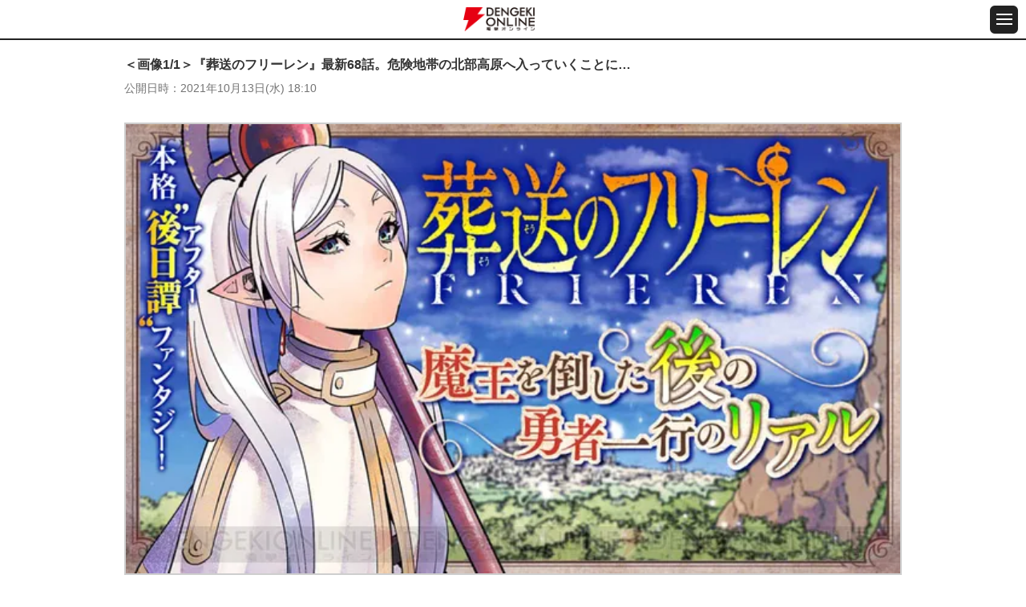

--- FILE ---
content_type: text/html; charset=utf-8
request_url: https://www.google.com/recaptcha/api2/aframe
body_size: 184
content:
<!DOCTYPE HTML><html><head><meta http-equiv="content-type" content="text/html; charset=UTF-8"></head><body><script nonce="gPVNVegfNY-TbI3KEC3JgA">/** Anti-fraud and anti-abuse applications only. See google.com/recaptcha */ try{var clients={'sodar':'https://pagead2.googlesyndication.com/pagead/sodar?'};window.addEventListener("message",function(a){try{if(a.source===window.parent){var b=JSON.parse(a.data);var c=clients[b['id']];if(c){var d=document.createElement('img');d.src=c+b['params']+'&rc='+(localStorage.getItem("rc::a")?sessionStorage.getItem("rc::b"):"");window.document.body.appendChild(d);sessionStorage.setItem("rc::e",parseInt(sessionStorage.getItem("rc::e")||0)+1);localStorage.setItem("rc::h",'1769304668585');}}}catch(b){}});window.parent.postMessage("_grecaptcha_ready", "*");}catch(b){}</script></body></html>

--- FILE ---
content_type: text/css
request_url: https://dengekionline.com/assets/css/reset_v1109.css
body_size: 526
content:
@charset "utf-8";

/*

電撃オンライン リセットCSS
Last Update 11.09.12

*/

/* reset */
html, body, div, h1, h2, h3, h4, h5, h6, p, dl, dt, dd, ol, ul, li, form, label, table, caption, tbody, tfoot, thead, tr, th, td, em, img, strong, span, object, iframe, article, aside, audio, canvas, footer, header, hgroup, menu, nav, section, video {
	background: transparent;
	border: 0;
	font-size: 100%;
	font-weight: normal;
	line-height: 1em;
	list-style-type: none;
	margin: 0;
	outline: 0;
	padding: 0;
	vertical-align: bottom;
}

h1, h2, h3, h4, h5, h6, dt, th, strong {
	font-weight: bold;
}

article, aside, footer, header, hgroup, menu, nav, section {
	display: block;
}

a {
	background: transparent;
	font-size: 100%;
	margin: 0;
	outline: none;
	padding: 0;
	text-decoration: none;
	vertical-align: baseline;
}

img {
	vertical-align: bottom;
}

button, input, optgroup, select, textarea {
	color: inherit;
	font: inherit;
	margin: 0;
}

em {
	line-height: inherit;	
}

span {
	font-weight: inherit;
	line-height: inherit;
}

strong {
	font-weight: bold;
	line-height: inherit;
}

body {
	font-family: "メイリオ", Meiryo, "ヒラギノ角ゴ Pro W3", "Hiragino Kaku Gothic Pro", "ＭＳ Ｐゴシック", "MS PGothic", Osaka, sans-serif;
}

hr {
	clear: both;
}

/* clearfix */
.clear:after {
	clear: both;
	content: " ";
	display: none;
	height: 0;
	visibility: hidden;
}

.cf:before,
.cf:after {
	content: " ";
	display: table;
}
 
.cf:after {
	clear: both;
}
 
.cf {
	zoom: 1;
}